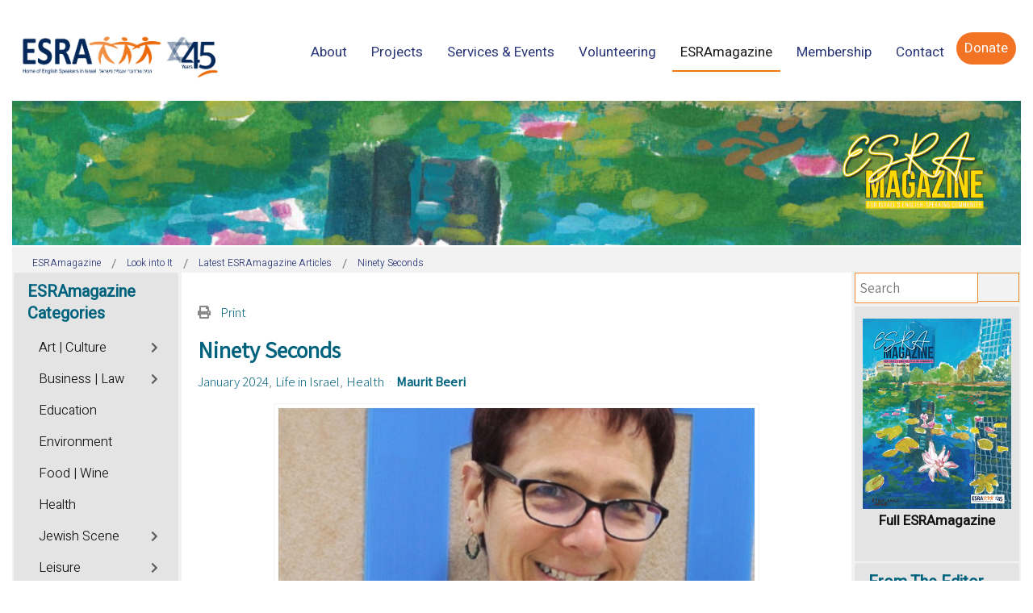

--- FILE ---
content_type: application/javascript
request_url: https://magazine.esra.org.il/media/com_easyblog/scripts/site/vendors/markitup.min.js?d31cd7d2fde86846818b7c61a667b08c=1
body_size: 3223
content:
EasyBlog.module("site/vendors/markitup",function($){var module=this;!function($){var sets;$.fn.markItUp=function(settings,extraSettings){var method,params,options,ctrlKey,shiftKey,altKey,ctrlKey=shiftKey=altKey=!1;return"string"==typeof settings&&(method=settings,params=extraSettings),options={id:"",nameSpace:"",root:"",previewHandler:!1,previewInWindow:"",previewInElement:"",previewAutoRefresh:!0,previewPosition:"after",previewTemplatePath:"~/templates/preview.html",previewParser:!1,previewParserPath:"",previewParserVar:"data",resizeHandle:!0,beforeInsert:"",afterInsert:"",onEnter:{},onShiftEnter:{},onCtrlEnter:{},onTab:{},markupSet:[{}]},$.extend(options,settings,$.markItUp.sets[(extraSettings||settings||{}).set],extraSettings),options.root||$("script").each(function(e,t){miuScript=$(t).get(0).src.match(/(.*)jquery\.markitup(\.pack)?\.js$/),null!==miuScript&&(options.root=miuScript[1])}),this.each(function(){function localize(e,t){return t?e.replace(/("|')~\//g,"$1"+options.root):e.replace(/^~\//,options.root)}function init(){id="",nameSpace="",options.id?id='id="'+options.id+'"':$$.attr("id")&&(id='id="markItUp'+$$.attr("id").substr(0,1).toUpperCase()+$$.attr("id").substr(1)+'"'),options.nameSpace&&(nameSpace='class="'+options.nameSpace+'"'),$$.wrap("<div "+nameSpace+"></div>"),$$.wrap("<div "+id+' class="markItUp"></div>'),$$.wrap('<div class="markItUpContainer"></div>'),$$.addClass("markItUpEditor"),header=$('<div class="markItUpHeader"></div>').insertBefore($$),$(dropMenus(options.markupSet)).appendTo(header),footer=$('<div class="markItUpFooter"></div>').insertAfter($$),$$.wrap('<div class="markItUpExpanding"></div>'),!0===options.resizeHandle&&!0!==$.browser.safari&&(resizeHandle=$('<div class="markItUpResizeHandle"></div>').insertAfter($$).bind("mousedown.markItUp",function(e){var t=$$.height(),r=e.clientY,i=function(e){return $$.css("height",Math.max(20,e.clientY+t-r)+"px"),!1},n=function(e){return $("html").unbind("mousemove.markItUp",i).unbind("mouseup.markItUp",n),!1};$("html").bind("mousemove.markItUp",i).bind("mouseup.markItUp",n)}),footer.append(resizeHandle)),$$.bind("keydown.markItUp",keyPressed).bind("keyup",keyPressed),$$.bind("insertion.markItUp",function(e,t){!1!==t.target&&get(),textarea===$.markItUp.focused&&markup(t)}),$$.bind("focus.markItUp",function(){$.markItUp.focused=this}),options.previewInElement&&refreshPreview()}function dropMenus(markupSet){var ul=$("<ul></ul>"),i=0;return $("li:hover > ul",ul).css("display","block"),$.each(markupSet,function(){var button=this,t="",title,li,j,title=button.key?(button.name||"")+" [Ctrl+"+button.key+"]":button.name||"";if(key=button.key?'accesskey="'+button.key+'"':"",button.separator)$('<li class="markItUpSeparator">'+(button.separator||"")+"</li>").appendTo(ul);else{for(i++,j=levels.length-1;0<=j;j--)t+=levels[j]+"-";li=$('<li class="markItUpButton markItUpButton'+t+i+" "+(button.className||"")+'"><a href="" '+key+' title="'+title+'">'+(button.name||"")+"</a></li>").bind("contextmenu.markItUp",function(){return!1}).bind("click.markItUp",function(){return!1}).bind("focusin.markItUp",function(){$$.focus()}).bind("mouseup",function(){return button.call&&eval(button.call)(),setTimeout(function(){markup(button)},1),!1}).bind("mouseenter.markItUp",function(){$("> ul",this).show(),$(document).one("click",function(){$("ul ul",header).hide()})}).bind("mouseleave.markItUp",function(){$("> ul",this).hide()}).appendTo(ul),button.dropMenu&&(levels.push(i),$(li).addClass("markItUpDropMenu").append(dropMenus(button.dropMenu)))}}),levels.pop(),ul}function magicMarkups(e){return e?e=(e=(e=e.toString()).replace(/\(\!\(([\s\S]*?)\)\!\)/g,function(e,t){t=t.split("|!|");return!0===altKey?void 0!==t[1]?t[1]:t[0]:void 0===t[1]?"":t[0]})).replace(/\[\!\[([\s\S]*?)\]\!\]/g,function(e,t){t=t.split(":!:");return!0!==abort&&(value=prompt(t[0],t[1]||""),null===value&&(abort=!0),value)}):""}function prepare(e){return magicMarkups(e=$.isFunction(e)?e(hash):e)}function build(e){var t=prepare(clicked.openWith),r=prepare(clicked.placeHolder),i=prepare(clicked.replaceWith),n=prepare(clicked.closeWith),o=prepare(clicked.openBlockWith),a=prepare(clicked.closeBlockWith),s=clicked.multiline;if(""!==i)block=t+i+n;else if(""===selection&&""!==r)block=t+r+n;else{var l=[e=e||selection],c=[];!0===s&&(l=e.split(/\r?\n/));for(var p,u=0;u<l.length;u++)line=l[u],(p=line.match(/ *$/))?c.push(t+line.replace(/ *$/g,"")+n+p):c.push(t+line+n);block=c.join("\n")}return block=o+block+a,{block:block,openWith:t,replaceWith:i,placeHolder:r,closeWith:n}}function markup(e){var t,r,i,n;if(hash=clicked=e,get(),$.extend(hash,{line:"",root:options.root,textarea:textarea,selection:selection||"",caretPosition:caretPosition,ctrlKey:ctrlKey,shiftKey:shiftKey,altKey:altKey}),prepare(options.beforeInsert),prepare(clicked.beforeInsert),(!0===ctrlKey&&!0===shiftKey||!0===e.multiline)&&prepare(clicked.beforeMultiInsert),$.extend(hash,{line:1}),!0===ctrlKey&&!0===shiftKey){for(lines=selection.split(/\r?\n/),r=0,i=lines.length,n=0;n<i;n++)""!==$.trim(lines[n])?($.extend(hash,{line:++r,selection:lines[n]}),lines[n]=build(lines[n]).block):lines[n]="";string={block:lines.join("\n")},start=caretPosition,t=string.block.length+($.browser.opera?i-1:0)}else!0===ctrlKey?(string=build(selection),start=caretPosition+string.openWith.length,t=string.block.length-string.openWith.length-string.closeWith.length,t-=string.block.match(/ $/)?1:0,t-=fixIeBug(string.block)):!0===shiftKey?(string=build(selection),start=caretPosition,t=string.block.length,t-=fixIeBug(string.block)):(string=build(selection),start=caretPosition+string.block.length,t=0,start-=fixIeBug(string.block));""===selection&&""===string.replaceWith&&(caretOffset+=fixOperaBug(string.block),start=caretPosition+string.openWith.length,t=string.block.length-string.openWith.length-string.closeWith.length,caretOffset=$$.val().substring(caretPosition,$$.val().length).length,caretOffset-=fixOperaBug($$.val().substring(0,caretPosition))),$.extend(hash,{caretPosition:caretPosition,scrollPosition:scrollPosition}),string.block!==selection&&!1===abort?(insert(string.block),set(start,t)):caretOffset=-1,get(),$.extend(hash,{line:"",selection:selection}),(!0===ctrlKey&&!0===shiftKey||!0===e.multiline)&&prepare(clicked.afterMultiInsert),prepare(clicked.afterInsert),prepare(options.afterInsert),previewWindow&&options.previewAutoRefresh&&refreshPreview(),shiftKey=altKey=ctrlKey=abort=!1}function fixOperaBug(e){return $.browser.opera?e.length-e.replace(/\n*/g,"").length:0}function fixIeBug(e){return $.browser.msie?e.length-e.replace(/\r*/g,"").length:0}function insert(e){document.selection?document.selection.createRange().text=e:textarea.value=textarea.value.substring(0,caretPosition)+e+textarea.value.substring(caretPosition+selection.length,textarea.value.length)}function set(e,t){if(textarea.createTextRange){if($.browser.opera&&9.5<=$.browser.version&&0==t)return;range=textarea.createTextRange(),range.collapse(!0),range.moveStart("character",e),range.moveEnd("character",t),range.select()}else textarea.setSelectionRange&&textarea.setSelectionRange(e,e+t);textarea.scrollTop=scrollPosition,textarea.focus()}function get(){if(textarea.focus(),scrollPosition=textarea.scrollTop,document.selection)if(selection=document.selection.createRange().text,$.browser.msie){var e=document.selection.createRange(),t=e.duplicate();for(t.moveToElementText(textarea),caretPosition=-1;t.inRange(e);)t.moveStart("character"),caretPosition++}else caretPosition=textarea.selectionStart;else caretPosition=textarea.selectionStart,selection=textarea.value.substring(caretPosition,textarea.selectionEnd);return selection}function preview(){"function"==typeof options.previewHandler?previewWindow=!0:options.previewInElement?previewWindow=$(options.previewInElement):!previewWindow||previewWindow.closed?options.previewInWindow?(previewWindow=window.open("","preview",options.previewInWindow),$(window).unload(function(){previewWindow.close()})):(iFrame=$('<iframe class="markItUpPreviewFrame"></iframe>'),"after"==options.previewPosition?iFrame.insertAfter(footer):iFrame.insertBefore(header),previewWindow=iFrame[iFrame.length-1].contentWindow||frame[iFrame.length-1]):!0===altKey&&(iFrame?iFrame.remove():previewWindow.close(),previewWindow=iFrame=!1),options.previewAutoRefresh||refreshPreview(),options.previewInWindow&&previewWindow.focus()}function refreshPreview(){renderPreview()}function renderPreview(){options.previewHandler&&"function"==typeof options.previewHandler?options.previewHandler($$.val()):options.previewParser&&"function"==typeof options.previewParser?writeInPreview(localize(options.previewParser($$.val()),1)):""!==options.previewParserPath?$.ajax({type:"POST",dataType:"text",global:!1,url:options.previewParserPath,data:options.previewParserVar+"="+encodeURIComponent($$.val()),success:function(e){writeInPreview(localize(e,1))}}):template||$.ajax({url:options.previewTemplatePath,dataType:"text",global:!1,success:function(e){writeInPreview(localize(e,1).replace(/<!-- content -->/g,$$.val()))}})}function writeInPreview(e){if(options.previewInElement)$(options.previewInElement).html(e);else if(previewWindow&&previewWindow.document){try{sp=previewWindow.document.documentElement.scrollTop}catch(e){sp=0}previewWindow.document.open(),previewWindow.document.write(e),previewWindow.document.close(),previewWindow.document.documentElement.scrollTop=sp}}function keyPressed(e){if(shiftKey=e.shiftKey,altKey=e.altKey,ctrlKey=(!e.altKey||!e.ctrlKey)&&(e.ctrlKey||e.metaKey),"keydown"===e.type)return!0===ctrlKey&&(li=$('a[accesskey="'+(13==e.keyCode?"\\n":String.fromCharCode(e.keyCode))+'"]',header).parent("li"),0!==li.length)?(ctrlKey=!1,setTimeout(function(){li.triggerHandler("mouseup")},1),!1):13===e.keyCode||10===e.keyCode?!0===ctrlKey?(ctrlKey=!1,markup(options.onCtrlEnter),options.onCtrlEnter.keepDefault):!0===shiftKey?(shiftKey=!1,markup(options.onShiftEnter),options.onShiftEnter.keepDefault):(markup(options.onEnter),options.onEnter.keepDefault):9===e.keyCode?1!=shiftKey&&1!=ctrlKey&&1!=altKey&&(-1!==caretOffset?(get(),set(caretOffset=$$.val().length-caretOffset,0),!(caretOffset=-1)):(markup(options.onTab),options.onTab.keepDefault)):void 0}function remove(){$$.unbind(".markItUp").removeClass("markItUpEditor"),$$.parents("div.markItUp").parent("div").replaceWith($$),$$.data("markItUp",null)}var $$,textarea,levels,scrollPosition,caretPosition,caretOffset,clicked,hash,header,footer,previewWindow,template,iFrame,abort,$$=$(this),textarea=this,levels=[],abort=!1,scrollPosition=caretPosition=0,caretOffset=-1;if(options.previewParserPath=localize(options.previewParserPath),options.previewTemplatePath=localize(options.previewTemplatePath),method)switch(method){case"remove":remove();break;case"insert":markup(params);break;default:$.error("Method "+method+" does not exist on jQuery.markItUp")}else init()})},$.fn.markItUpRemove=function(){return this.each(function(){$(this).markItUp("remove")})},"object"==typeof $.markItUp&&(sets=$.markItUp.sets),$.markItUp=function(e){var t={target:!1};if($.extend(t,e),t.target)return $(t.target).each(function(){$(this).focus(),$(this).trigger("insertion",[t])});$("textarea").trigger("insertion",[t])},$.markItUp.sets={},sets&&$.extend($.markItUp.sets,sets)}($),module.resolve()});

--- FILE ---
content_type: application/javascript
request_url: https://magazine.esra.org.il/modules/mod_djmegamenu/assets/js/jquery.djmobilemenu.min.js?4.2.1.pro
body_size: 1750
content:
(function(e){var a=function(a,o){var t=a.attr("id"),d=o.attr("data-label")||"menu",i=e('<select id="'+t+'select" class="inputbox dj-select" />').on("change",function(){e(this).val&&(window.location=e(this).val())}),s=e('<label class="hidden" aria-hidden="true" for="'+t+'select">'+d+"</label>"),l=a.find("li.dj-up");n(l,i,0),s.appendTo(o),i.appendTo(o),o.find(".dj-mobile-open-btn").on("click",function(e){e.stopPropagation(),e.preventDefault();var a=i[0];if(document.createEvent){var n=document.createEvent("MouseEvents");n.initMouseEvent("mousedown",!0,!0,window,0,0,0,0,0,!1,!1,!1,!1,0,null),a.dispatchEvent(n)}else a.fireEvent&&a.fireEvent("onmousedown")})},n=function(a,o,t){for(var d="",i=!1,s=0;s<t;s++)d+="- ";a.each(function(){var a=e(this),s=a.find("> a").first(),l=a.find("> .dj-subwrap > .dj-subwrap-in > .dj-subcol > .dj-submenu > li, > .dj-subtree > li");if(s.length){var c="",r=s.find("img").first();r.length?c=d+r.attr("alt"):(c=s.html().replace(/(<small[^<]+<\/small>)/gi,""),c=d+c.replace(/(<([^>]+)>)/gi,""));var f=e('<option value="'+s.prop("href")+'">'+c+"</option>").appendTo(o);s.prop("href")||f.prop("disabled",!0),a.hasClass("active")&&(o.val(f.val()),i=!0)}l&&n(l,o,t+1)}),t||i||o.val("")},o=function(a){var n=null,o=a.find(".dj-offcanvas-close-btn");a.find("ul.dj-mobile-nav > li, ul.dj-mobile-nav-child > li").each(function(){var t=e(this),d=t.find("> a").first();if(d.length){var i=d.attr("href"),s=null!=i&&-1!==i.indexOf("#"),l=t.find("> ul.dj-mobile-nav-child > li:not(:empty)");l.length||(t.removeClass("parent"),t.find("ul.dj-mobile-nav-child").remove()),t.hasClass("parent")&&(t.hasClass("active")?d.attr("aria-expanded",!0):d.attr("aria-expanded",!1),d.append('<span class="toggler"></span>')),d.on("click",function(a){var d=e(this);clearTimeout(n),t.hasClass("active")?e(a.target).hasClass("toggler")&&(a.preventDefault(),a.stopPropagation(),t.removeClass("active"),d.attr("aria-expanded",!1)):a.preventDefault(),s&&a.which&&(e(document.body).addClass("dj-offcanvas-no-effects"),o.click())}),d.on("focus",function(){var o=e(this);a.find("[aria-expanded]").attr("aria-expanded",!1),o.parents(".active").find("> [aria-expanded]").attr("aria-expanded",!0),o.attr("aria-expanded",!0),n=setTimeout(function(){t.click()},250)})}t.on("click",function(e){t.siblings().removeClass("active"),t.addClass("active")})})},t=function(a){var n=!!a.parents("[data-joomla4]").length,t=null,d=jQuery(".dj-offcanvas-wrapper").first(),i=jQuery(".dj-offcanvas-pusher").first(),s=jQuery(".dj-offcanvas-pusher-in").first();d.length||(t=e(document.body).children(),d=e('<div class="dj-offcanvas-wrapper" />'),i=e('<div class="dj-offcanvas-pusher" />'),s=e('<div class="dj-offcanvas-pusher-in" />'));var l=a.find(".dj-offcanvas").first(),c=n||!d.length?"1":l.data("effect"),r=1==c;e(document.body).addClass("dj-megamenu-offcanvas dj-offcanvas-effect-"+c),r?e(document.body).append(l):(t&&e(document.body).prepend(d),3==c||6==c||7==c||8==c||14==c?i.append(l):d.append(l),t&&(d.append(i),i.append(s),s.append(t)));var f=null,m=a.find(".dj-mobile-open-btn"),u=l.find(".dj-offcanvas-close-btn"),v=l.find('button, a, input:not([type="hidden"]), select, textarea, [tabindex]:not([tabindex="-1"])').last();m.on("click",function(a){a.stopPropagation(),a.preventDefault(),e(document.body).hasClass("dj-offcanvas-open")?u.click():(clearTimeout(f),l.data("scroll",e(window).scrollTop()),e(document.body).addClass("dj-offcanvas-anim").removeClass("dj-offcanvas-no-effects"),setTimeout(function(){e(document.body).addClass("dj-offcanvas-open")},50),r||s.css("top",-l.data("scroll")),l.removeAttr("aria-hidden"),l.attr("role","dialog"),l.attr("aria-modal","true"),e(".dj-megamenu-offcanvas-overlay").length||l.parent().append('<div class="dj-megamenu-offcanvas-overlay" />'),setTimeout(function(){u.focus()},250))}),u.on("click",function(a){a.stopPropagation(),a.preventDefault(),e(document.body).hasClass("dj-offcanvas-open")&&(e(document.body).removeClass("dj-offcanvas-open"),e(document.body).hasClass("dj-offcanvas-no-effects")?(r||s.css("top",0),e(document.body).removeClass("dj-offcanvas-anim"),f=setTimeout(function(){e(document.body).removeClass("dj-offcanvas-no-effects"),m.focus()},500)):f=setTimeout(function(){r||s.css("top",0),e(document.body).removeClass("dj-offcanvas-anim"),e(window).scrollTop(e(window).scrollTop()+l.data("scroll")),m.focus()},500),l.attr("aria-hidden","true"),l.removeAttr("role"),l.removeAttr("aria-modal"),e(document.body).find(".dj-megamenu-offcanvas-overlay").remove())}),e(document).on("click",".dj-offcanvas-open",function(a){e(a.target).parents(".dj-offcanvas").length||e(a.target).hasClass("dj-offcanvas")||u.click()}),u.on("keydown",function(e){"Tab"==e.key&&e.shiftKey&&(e.preventDefault(),v.focus())}),v.on("keydown",function(e){"Tab"!=e.key||e.shiftKey||(e.preventDefault(),u.focus())}),l.on("keydown",function(e){"Escape"===e.key&&u.click()}),o(l)},d=function(a){a.find(".dj-mobile-open-btn").on("click",function(e){e.stopPropagation(),e.preventDefault(),a.find(".dj-accordion-in").slideToggle("fast")}),e(document).on("click",function(n){e(n.target).closest(".dj-accordion-in").length||a.find(".dj-accordion-in").is(":visible")&&a.find(".dj-accordion-in").slideUp("fast")}),o(a)},i=[],s=null,l=function(){window.clearTimeout(s),s=window.setTimeout(function(){for(var a=0;a<i.length;a++)i[a].mobile&&(window.matchMedia("(max-width: "+i[a].trigger+"px)").matches?(e(document.body).addClass("dj-megamenu-mobile"),e(document.body).addClass(i[a].id+"-mobile"),e.contains(document,i[a].menu[0])&&(i[a].menu.after(i[a].menuHandler),i[a].menu.detach()),e.contains(document,i[a].mobileHandler[0])&&i[a].mobileHandler.replaceWith(i[a].mobile),e.contains(document,i[a].offcanvasHandler[0])&&i[a].offcanvasHandler.replaceWith(i[a].offcanvas)):(e(document.body).removeClass("dj-megamenu-mobile dj-offcanvas-open dj-offcanvas-anim"),e(document.body).removeClass(i[a].id+"-mobile"),e.contains(document,i[a].mobile[0])&&(i[a].mobile.after(i[a].mobileHandler),i[a].mobile.detach()),i[a].offcanvas&&e.contains(document,i[a].offcanvas[0])&&(i[a].offcanvas.after(i[a].offcanvasHandler),i[a].offcanvas.detach()),e.contains(document,i[a].menuHandler[0])&&i[a].menuHandler.replaceWith(i[a].menu)))},100)};e(document).ready(function(){e(".dj-megamenu:not(.dj-megamenu-sticky)").each(function(){var a=e(this),n=e("#"+a.prop("id")+"mobile"),o=e("#"+a.prop("id")+"offcanvas"),s=i.length;i[s]={},i[s].id=a.prop("id"),i[s].trigger=a.data("trigger"),i[s].menu=a,i[s].menuHandler=e("<div />"),i[s].mobile=n.length?n:null,i[s].mobileHandler=e("<div />"),i[s].offcanvas=o.length?o:null,i[s].offcanvasHandler=e("<div />");var l=e("#"+a.prop("id")+"mobileWrap");l.length&&l.empty().append(i[s].mobile),i[s].mobile&&(i[s].mobile.find(".dj-hideitem").remove(),i[s].mobile.hasClass("dj-megamenu-offcanvas")?t(i[s].mobile):i[s].mobile.hasClass("dj-megamenu-accordion")&&d(i[s].mobile),i[s].mobile.parents(".nav-collapse").addClass("collapse in").css("height","auto").prev(".navbar").remove(),i[s].mobile.parents(".navbar-collapse").addClass("show").prev(".navbar-toggler").remove())}),e(window).resize(l),l()}),e(window).one("load",function(){for(var e=0;e<i.length;e++)i[e].mobile&&i[e].mobile.hasClass("dj-megamenu-select")&&a(i[e].menu,i[e].mobile)})})(jQuery);